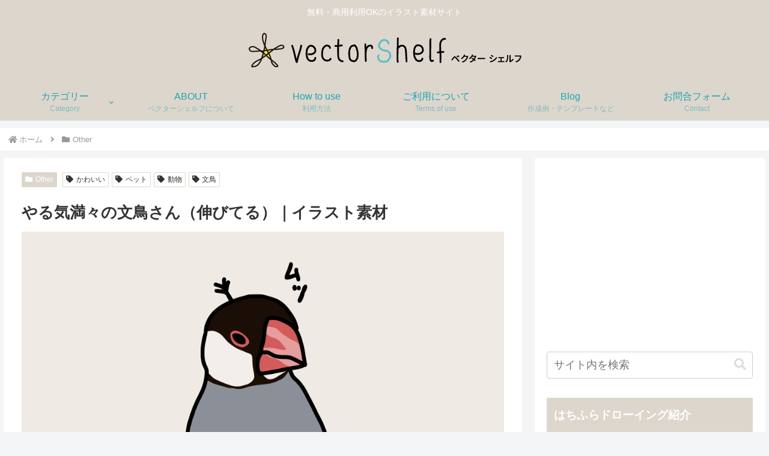

--- FILE ---
content_type: text/html; charset=utf-8
request_url: https://www.google.com/recaptcha/api2/anchor?ar=1&k=6LeCEuMZAAAAAI7jSHvaogXseHy2Ib9_Bv900wcR&co=aHR0cHM6Ly92ZWN0b3JzaGVsZi5jb206NDQz&hl=en&v=PoyoqOPhxBO7pBk68S4YbpHZ&size=invisible&badge=bottomright&anchor-ms=20000&execute-ms=30000&cb=z2ta71834wt9
body_size: 48712
content:
<!DOCTYPE HTML><html dir="ltr" lang="en"><head><meta http-equiv="Content-Type" content="text/html; charset=UTF-8">
<meta http-equiv="X-UA-Compatible" content="IE=edge">
<title>reCAPTCHA</title>
<style type="text/css">
/* cyrillic-ext */
@font-face {
  font-family: 'Roboto';
  font-style: normal;
  font-weight: 400;
  font-stretch: 100%;
  src: url(//fonts.gstatic.com/s/roboto/v48/KFO7CnqEu92Fr1ME7kSn66aGLdTylUAMa3GUBHMdazTgWw.woff2) format('woff2');
  unicode-range: U+0460-052F, U+1C80-1C8A, U+20B4, U+2DE0-2DFF, U+A640-A69F, U+FE2E-FE2F;
}
/* cyrillic */
@font-face {
  font-family: 'Roboto';
  font-style: normal;
  font-weight: 400;
  font-stretch: 100%;
  src: url(//fonts.gstatic.com/s/roboto/v48/KFO7CnqEu92Fr1ME7kSn66aGLdTylUAMa3iUBHMdazTgWw.woff2) format('woff2');
  unicode-range: U+0301, U+0400-045F, U+0490-0491, U+04B0-04B1, U+2116;
}
/* greek-ext */
@font-face {
  font-family: 'Roboto';
  font-style: normal;
  font-weight: 400;
  font-stretch: 100%;
  src: url(//fonts.gstatic.com/s/roboto/v48/KFO7CnqEu92Fr1ME7kSn66aGLdTylUAMa3CUBHMdazTgWw.woff2) format('woff2');
  unicode-range: U+1F00-1FFF;
}
/* greek */
@font-face {
  font-family: 'Roboto';
  font-style: normal;
  font-weight: 400;
  font-stretch: 100%;
  src: url(//fonts.gstatic.com/s/roboto/v48/KFO7CnqEu92Fr1ME7kSn66aGLdTylUAMa3-UBHMdazTgWw.woff2) format('woff2');
  unicode-range: U+0370-0377, U+037A-037F, U+0384-038A, U+038C, U+038E-03A1, U+03A3-03FF;
}
/* math */
@font-face {
  font-family: 'Roboto';
  font-style: normal;
  font-weight: 400;
  font-stretch: 100%;
  src: url(//fonts.gstatic.com/s/roboto/v48/KFO7CnqEu92Fr1ME7kSn66aGLdTylUAMawCUBHMdazTgWw.woff2) format('woff2');
  unicode-range: U+0302-0303, U+0305, U+0307-0308, U+0310, U+0312, U+0315, U+031A, U+0326-0327, U+032C, U+032F-0330, U+0332-0333, U+0338, U+033A, U+0346, U+034D, U+0391-03A1, U+03A3-03A9, U+03B1-03C9, U+03D1, U+03D5-03D6, U+03F0-03F1, U+03F4-03F5, U+2016-2017, U+2034-2038, U+203C, U+2040, U+2043, U+2047, U+2050, U+2057, U+205F, U+2070-2071, U+2074-208E, U+2090-209C, U+20D0-20DC, U+20E1, U+20E5-20EF, U+2100-2112, U+2114-2115, U+2117-2121, U+2123-214F, U+2190, U+2192, U+2194-21AE, U+21B0-21E5, U+21F1-21F2, U+21F4-2211, U+2213-2214, U+2216-22FF, U+2308-230B, U+2310, U+2319, U+231C-2321, U+2336-237A, U+237C, U+2395, U+239B-23B7, U+23D0, U+23DC-23E1, U+2474-2475, U+25AF, U+25B3, U+25B7, U+25BD, U+25C1, U+25CA, U+25CC, U+25FB, U+266D-266F, U+27C0-27FF, U+2900-2AFF, U+2B0E-2B11, U+2B30-2B4C, U+2BFE, U+3030, U+FF5B, U+FF5D, U+1D400-1D7FF, U+1EE00-1EEFF;
}
/* symbols */
@font-face {
  font-family: 'Roboto';
  font-style: normal;
  font-weight: 400;
  font-stretch: 100%;
  src: url(//fonts.gstatic.com/s/roboto/v48/KFO7CnqEu92Fr1ME7kSn66aGLdTylUAMaxKUBHMdazTgWw.woff2) format('woff2');
  unicode-range: U+0001-000C, U+000E-001F, U+007F-009F, U+20DD-20E0, U+20E2-20E4, U+2150-218F, U+2190, U+2192, U+2194-2199, U+21AF, U+21E6-21F0, U+21F3, U+2218-2219, U+2299, U+22C4-22C6, U+2300-243F, U+2440-244A, U+2460-24FF, U+25A0-27BF, U+2800-28FF, U+2921-2922, U+2981, U+29BF, U+29EB, U+2B00-2BFF, U+4DC0-4DFF, U+FFF9-FFFB, U+10140-1018E, U+10190-1019C, U+101A0, U+101D0-101FD, U+102E0-102FB, U+10E60-10E7E, U+1D2C0-1D2D3, U+1D2E0-1D37F, U+1F000-1F0FF, U+1F100-1F1AD, U+1F1E6-1F1FF, U+1F30D-1F30F, U+1F315, U+1F31C, U+1F31E, U+1F320-1F32C, U+1F336, U+1F378, U+1F37D, U+1F382, U+1F393-1F39F, U+1F3A7-1F3A8, U+1F3AC-1F3AF, U+1F3C2, U+1F3C4-1F3C6, U+1F3CA-1F3CE, U+1F3D4-1F3E0, U+1F3ED, U+1F3F1-1F3F3, U+1F3F5-1F3F7, U+1F408, U+1F415, U+1F41F, U+1F426, U+1F43F, U+1F441-1F442, U+1F444, U+1F446-1F449, U+1F44C-1F44E, U+1F453, U+1F46A, U+1F47D, U+1F4A3, U+1F4B0, U+1F4B3, U+1F4B9, U+1F4BB, U+1F4BF, U+1F4C8-1F4CB, U+1F4D6, U+1F4DA, U+1F4DF, U+1F4E3-1F4E6, U+1F4EA-1F4ED, U+1F4F7, U+1F4F9-1F4FB, U+1F4FD-1F4FE, U+1F503, U+1F507-1F50B, U+1F50D, U+1F512-1F513, U+1F53E-1F54A, U+1F54F-1F5FA, U+1F610, U+1F650-1F67F, U+1F687, U+1F68D, U+1F691, U+1F694, U+1F698, U+1F6AD, U+1F6B2, U+1F6B9-1F6BA, U+1F6BC, U+1F6C6-1F6CF, U+1F6D3-1F6D7, U+1F6E0-1F6EA, U+1F6F0-1F6F3, U+1F6F7-1F6FC, U+1F700-1F7FF, U+1F800-1F80B, U+1F810-1F847, U+1F850-1F859, U+1F860-1F887, U+1F890-1F8AD, U+1F8B0-1F8BB, U+1F8C0-1F8C1, U+1F900-1F90B, U+1F93B, U+1F946, U+1F984, U+1F996, U+1F9E9, U+1FA00-1FA6F, U+1FA70-1FA7C, U+1FA80-1FA89, U+1FA8F-1FAC6, U+1FACE-1FADC, U+1FADF-1FAE9, U+1FAF0-1FAF8, U+1FB00-1FBFF;
}
/* vietnamese */
@font-face {
  font-family: 'Roboto';
  font-style: normal;
  font-weight: 400;
  font-stretch: 100%;
  src: url(//fonts.gstatic.com/s/roboto/v48/KFO7CnqEu92Fr1ME7kSn66aGLdTylUAMa3OUBHMdazTgWw.woff2) format('woff2');
  unicode-range: U+0102-0103, U+0110-0111, U+0128-0129, U+0168-0169, U+01A0-01A1, U+01AF-01B0, U+0300-0301, U+0303-0304, U+0308-0309, U+0323, U+0329, U+1EA0-1EF9, U+20AB;
}
/* latin-ext */
@font-face {
  font-family: 'Roboto';
  font-style: normal;
  font-weight: 400;
  font-stretch: 100%;
  src: url(//fonts.gstatic.com/s/roboto/v48/KFO7CnqEu92Fr1ME7kSn66aGLdTylUAMa3KUBHMdazTgWw.woff2) format('woff2');
  unicode-range: U+0100-02BA, U+02BD-02C5, U+02C7-02CC, U+02CE-02D7, U+02DD-02FF, U+0304, U+0308, U+0329, U+1D00-1DBF, U+1E00-1E9F, U+1EF2-1EFF, U+2020, U+20A0-20AB, U+20AD-20C0, U+2113, U+2C60-2C7F, U+A720-A7FF;
}
/* latin */
@font-face {
  font-family: 'Roboto';
  font-style: normal;
  font-weight: 400;
  font-stretch: 100%;
  src: url(//fonts.gstatic.com/s/roboto/v48/KFO7CnqEu92Fr1ME7kSn66aGLdTylUAMa3yUBHMdazQ.woff2) format('woff2');
  unicode-range: U+0000-00FF, U+0131, U+0152-0153, U+02BB-02BC, U+02C6, U+02DA, U+02DC, U+0304, U+0308, U+0329, U+2000-206F, U+20AC, U+2122, U+2191, U+2193, U+2212, U+2215, U+FEFF, U+FFFD;
}
/* cyrillic-ext */
@font-face {
  font-family: 'Roboto';
  font-style: normal;
  font-weight: 500;
  font-stretch: 100%;
  src: url(//fonts.gstatic.com/s/roboto/v48/KFO7CnqEu92Fr1ME7kSn66aGLdTylUAMa3GUBHMdazTgWw.woff2) format('woff2');
  unicode-range: U+0460-052F, U+1C80-1C8A, U+20B4, U+2DE0-2DFF, U+A640-A69F, U+FE2E-FE2F;
}
/* cyrillic */
@font-face {
  font-family: 'Roboto';
  font-style: normal;
  font-weight: 500;
  font-stretch: 100%;
  src: url(//fonts.gstatic.com/s/roboto/v48/KFO7CnqEu92Fr1ME7kSn66aGLdTylUAMa3iUBHMdazTgWw.woff2) format('woff2');
  unicode-range: U+0301, U+0400-045F, U+0490-0491, U+04B0-04B1, U+2116;
}
/* greek-ext */
@font-face {
  font-family: 'Roboto';
  font-style: normal;
  font-weight: 500;
  font-stretch: 100%;
  src: url(//fonts.gstatic.com/s/roboto/v48/KFO7CnqEu92Fr1ME7kSn66aGLdTylUAMa3CUBHMdazTgWw.woff2) format('woff2');
  unicode-range: U+1F00-1FFF;
}
/* greek */
@font-face {
  font-family: 'Roboto';
  font-style: normal;
  font-weight: 500;
  font-stretch: 100%;
  src: url(//fonts.gstatic.com/s/roboto/v48/KFO7CnqEu92Fr1ME7kSn66aGLdTylUAMa3-UBHMdazTgWw.woff2) format('woff2');
  unicode-range: U+0370-0377, U+037A-037F, U+0384-038A, U+038C, U+038E-03A1, U+03A3-03FF;
}
/* math */
@font-face {
  font-family: 'Roboto';
  font-style: normal;
  font-weight: 500;
  font-stretch: 100%;
  src: url(//fonts.gstatic.com/s/roboto/v48/KFO7CnqEu92Fr1ME7kSn66aGLdTylUAMawCUBHMdazTgWw.woff2) format('woff2');
  unicode-range: U+0302-0303, U+0305, U+0307-0308, U+0310, U+0312, U+0315, U+031A, U+0326-0327, U+032C, U+032F-0330, U+0332-0333, U+0338, U+033A, U+0346, U+034D, U+0391-03A1, U+03A3-03A9, U+03B1-03C9, U+03D1, U+03D5-03D6, U+03F0-03F1, U+03F4-03F5, U+2016-2017, U+2034-2038, U+203C, U+2040, U+2043, U+2047, U+2050, U+2057, U+205F, U+2070-2071, U+2074-208E, U+2090-209C, U+20D0-20DC, U+20E1, U+20E5-20EF, U+2100-2112, U+2114-2115, U+2117-2121, U+2123-214F, U+2190, U+2192, U+2194-21AE, U+21B0-21E5, U+21F1-21F2, U+21F4-2211, U+2213-2214, U+2216-22FF, U+2308-230B, U+2310, U+2319, U+231C-2321, U+2336-237A, U+237C, U+2395, U+239B-23B7, U+23D0, U+23DC-23E1, U+2474-2475, U+25AF, U+25B3, U+25B7, U+25BD, U+25C1, U+25CA, U+25CC, U+25FB, U+266D-266F, U+27C0-27FF, U+2900-2AFF, U+2B0E-2B11, U+2B30-2B4C, U+2BFE, U+3030, U+FF5B, U+FF5D, U+1D400-1D7FF, U+1EE00-1EEFF;
}
/* symbols */
@font-face {
  font-family: 'Roboto';
  font-style: normal;
  font-weight: 500;
  font-stretch: 100%;
  src: url(//fonts.gstatic.com/s/roboto/v48/KFO7CnqEu92Fr1ME7kSn66aGLdTylUAMaxKUBHMdazTgWw.woff2) format('woff2');
  unicode-range: U+0001-000C, U+000E-001F, U+007F-009F, U+20DD-20E0, U+20E2-20E4, U+2150-218F, U+2190, U+2192, U+2194-2199, U+21AF, U+21E6-21F0, U+21F3, U+2218-2219, U+2299, U+22C4-22C6, U+2300-243F, U+2440-244A, U+2460-24FF, U+25A0-27BF, U+2800-28FF, U+2921-2922, U+2981, U+29BF, U+29EB, U+2B00-2BFF, U+4DC0-4DFF, U+FFF9-FFFB, U+10140-1018E, U+10190-1019C, U+101A0, U+101D0-101FD, U+102E0-102FB, U+10E60-10E7E, U+1D2C0-1D2D3, U+1D2E0-1D37F, U+1F000-1F0FF, U+1F100-1F1AD, U+1F1E6-1F1FF, U+1F30D-1F30F, U+1F315, U+1F31C, U+1F31E, U+1F320-1F32C, U+1F336, U+1F378, U+1F37D, U+1F382, U+1F393-1F39F, U+1F3A7-1F3A8, U+1F3AC-1F3AF, U+1F3C2, U+1F3C4-1F3C6, U+1F3CA-1F3CE, U+1F3D4-1F3E0, U+1F3ED, U+1F3F1-1F3F3, U+1F3F5-1F3F7, U+1F408, U+1F415, U+1F41F, U+1F426, U+1F43F, U+1F441-1F442, U+1F444, U+1F446-1F449, U+1F44C-1F44E, U+1F453, U+1F46A, U+1F47D, U+1F4A3, U+1F4B0, U+1F4B3, U+1F4B9, U+1F4BB, U+1F4BF, U+1F4C8-1F4CB, U+1F4D6, U+1F4DA, U+1F4DF, U+1F4E3-1F4E6, U+1F4EA-1F4ED, U+1F4F7, U+1F4F9-1F4FB, U+1F4FD-1F4FE, U+1F503, U+1F507-1F50B, U+1F50D, U+1F512-1F513, U+1F53E-1F54A, U+1F54F-1F5FA, U+1F610, U+1F650-1F67F, U+1F687, U+1F68D, U+1F691, U+1F694, U+1F698, U+1F6AD, U+1F6B2, U+1F6B9-1F6BA, U+1F6BC, U+1F6C6-1F6CF, U+1F6D3-1F6D7, U+1F6E0-1F6EA, U+1F6F0-1F6F3, U+1F6F7-1F6FC, U+1F700-1F7FF, U+1F800-1F80B, U+1F810-1F847, U+1F850-1F859, U+1F860-1F887, U+1F890-1F8AD, U+1F8B0-1F8BB, U+1F8C0-1F8C1, U+1F900-1F90B, U+1F93B, U+1F946, U+1F984, U+1F996, U+1F9E9, U+1FA00-1FA6F, U+1FA70-1FA7C, U+1FA80-1FA89, U+1FA8F-1FAC6, U+1FACE-1FADC, U+1FADF-1FAE9, U+1FAF0-1FAF8, U+1FB00-1FBFF;
}
/* vietnamese */
@font-face {
  font-family: 'Roboto';
  font-style: normal;
  font-weight: 500;
  font-stretch: 100%;
  src: url(//fonts.gstatic.com/s/roboto/v48/KFO7CnqEu92Fr1ME7kSn66aGLdTylUAMa3OUBHMdazTgWw.woff2) format('woff2');
  unicode-range: U+0102-0103, U+0110-0111, U+0128-0129, U+0168-0169, U+01A0-01A1, U+01AF-01B0, U+0300-0301, U+0303-0304, U+0308-0309, U+0323, U+0329, U+1EA0-1EF9, U+20AB;
}
/* latin-ext */
@font-face {
  font-family: 'Roboto';
  font-style: normal;
  font-weight: 500;
  font-stretch: 100%;
  src: url(//fonts.gstatic.com/s/roboto/v48/KFO7CnqEu92Fr1ME7kSn66aGLdTylUAMa3KUBHMdazTgWw.woff2) format('woff2');
  unicode-range: U+0100-02BA, U+02BD-02C5, U+02C7-02CC, U+02CE-02D7, U+02DD-02FF, U+0304, U+0308, U+0329, U+1D00-1DBF, U+1E00-1E9F, U+1EF2-1EFF, U+2020, U+20A0-20AB, U+20AD-20C0, U+2113, U+2C60-2C7F, U+A720-A7FF;
}
/* latin */
@font-face {
  font-family: 'Roboto';
  font-style: normal;
  font-weight: 500;
  font-stretch: 100%;
  src: url(//fonts.gstatic.com/s/roboto/v48/KFO7CnqEu92Fr1ME7kSn66aGLdTylUAMa3yUBHMdazQ.woff2) format('woff2');
  unicode-range: U+0000-00FF, U+0131, U+0152-0153, U+02BB-02BC, U+02C6, U+02DA, U+02DC, U+0304, U+0308, U+0329, U+2000-206F, U+20AC, U+2122, U+2191, U+2193, U+2212, U+2215, U+FEFF, U+FFFD;
}
/* cyrillic-ext */
@font-face {
  font-family: 'Roboto';
  font-style: normal;
  font-weight: 900;
  font-stretch: 100%;
  src: url(//fonts.gstatic.com/s/roboto/v48/KFO7CnqEu92Fr1ME7kSn66aGLdTylUAMa3GUBHMdazTgWw.woff2) format('woff2');
  unicode-range: U+0460-052F, U+1C80-1C8A, U+20B4, U+2DE0-2DFF, U+A640-A69F, U+FE2E-FE2F;
}
/* cyrillic */
@font-face {
  font-family: 'Roboto';
  font-style: normal;
  font-weight: 900;
  font-stretch: 100%;
  src: url(//fonts.gstatic.com/s/roboto/v48/KFO7CnqEu92Fr1ME7kSn66aGLdTylUAMa3iUBHMdazTgWw.woff2) format('woff2');
  unicode-range: U+0301, U+0400-045F, U+0490-0491, U+04B0-04B1, U+2116;
}
/* greek-ext */
@font-face {
  font-family: 'Roboto';
  font-style: normal;
  font-weight: 900;
  font-stretch: 100%;
  src: url(//fonts.gstatic.com/s/roboto/v48/KFO7CnqEu92Fr1ME7kSn66aGLdTylUAMa3CUBHMdazTgWw.woff2) format('woff2');
  unicode-range: U+1F00-1FFF;
}
/* greek */
@font-face {
  font-family: 'Roboto';
  font-style: normal;
  font-weight: 900;
  font-stretch: 100%;
  src: url(//fonts.gstatic.com/s/roboto/v48/KFO7CnqEu92Fr1ME7kSn66aGLdTylUAMa3-UBHMdazTgWw.woff2) format('woff2');
  unicode-range: U+0370-0377, U+037A-037F, U+0384-038A, U+038C, U+038E-03A1, U+03A3-03FF;
}
/* math */
@font-face {
  font-family: 'Roboto';
  font-style: normal;
  font-weight: 900;
  font-stretch: 100%;
  src: url(//fonts.gstatic.com/s/roboto/v48/KFO7CnqEu92Fr1ME7kSn66aGLdTylUAMawCUBHMdazTgWw.woff2) format('woff2');
  unicode-range: U+0302-0303, U+0305, U+0307-0308, U+0310, U+0312, U+0315, U+031A, U+0326-0327, U+032C, U+032F-0330, U+0332-0333, U+0338, U+033A, U+0346, U+034D, U+0391-03A1, U+03A3-03A9, U+03B1-03C9, U+03D1, U+03D5-03D6, U+03F0-03F1, U+03F4-03F5, U+2016-2017, U+2034-2038, U+203C, U+2040, U+2043, U+2047, U+2050, U+2057, U+205F, U+2070-2071, U+2074-208E, U+2090-209C, U+20D0-20DC, U+20E1, U+20E5-20EF, U+2100-2112, U+2114-2115, U+2117-2121, U+2123-214F, U+2190, U+2192, U+2194-21AE, U+21B0-21E5, U+21F1-21F2, U+21F4-2211, U+2213-2214, U+2216-22FF, U+2308-230B, U+2310, U+2319, U+231C-2321, U+2336-237A, U+237C, U+2395, U+239B-23B7, U+23D0, U+23DC-23E1, U+2474-2475, U+25AF, U+25B3, U+25B7, U+25BD, U+25C1, U+25CA, U+25CC, U+25FB, U+266D-266F, U+27C0-27FF, U+2900-2AFF, U+2B0E-2B11, U+2B30-2B4C, U+2BFE, U+3030, U+FF5B, U+FF5D, U+1D400-1D7FF, U+1EE00-1EEFF;
}
/* symbols */
@font-face {
  font-family: 'Roboto';
  font-style: normal;
  font-weight: 900;
  font-stretch: 100%;
  src: url(//fonts.gstatic.com/s/roboto/v48/KFO7CnqEu92Fr1ME7kSn66aGLdTylUAMaxKUBHMdazTgWw.woff2) format('woff2');
  unicode-range: U+0001-000C, U+000E-001F, U+007F-009F, U+20DD-20E0, U+20E2-20E4, U+2150-218F, U+2190, U+2192, U+2194-2199, U+21AF, U+21E6-21F0, U+21F3, U+2218-2219, U+2299, U+22C4-22C6, U+2300-243F, U+2440-244A, U+2460-24FF, U+25A0-27BF, U+2800-28FF, U+2921-2922, U+2981, U+29BF, U+29EB, U+2B00-2BFF, U+4DC0-4DFF, U+FFF9-FFFB, U+10140-1018E, U+10190-1019C, U+101A0, U+101D0-101FD, U+102E0-102FB, U+10E60-10E7E, U+1D2C0-1D2D3, U+1D2E0-1D37F, U+1F000-1F0FF, U+1F100-1F1AD, U+1F1E6-1F1FF, U+1F30D-1F30F, U+1F315, U+1F31C, U+1F31E, U+1F320-1F32C, U+1F336, U+1F378, U+1F37D, U+1F382, U+1F393-1F39F, U+1F3A7-1F3A8, U+1F3AC-1F3AF, U+1F3C2, U+1F3C4-1F3C6, U+1F3CA-1F3CE, U+1F3D4-1F3E0, U+1F3ED, U+1F3F1-1F3F3, U+1F3F5-1F3F7, U+1F408, U+1F415, U+1F41F, U+1F426, U+1F43F, U+1F441-1F442, U+1F444, U+1F446-1F449, U+1F44C-1F44E, U+1F453, U+1F46A, U+1F47D, U+1F4A3, U+1F4B0, U+1F4B3, U+1F4B9, U+1F4BB, U+1F4BF, U+1F4C8-1F4CB, U+1F4D6, U+1F4DA, U+1F4DF, U+1F4E3-1F4E6, U+1F4EA-1F4ED, U+1F4F7, U+1F4F9-1F4FB, U+1F4FD-1F4FE, U+1F503, U+1F507-1F50B, U+1F50D, U+1F512-1F513, U+1F53E-1F54A, U+1F54F-1F5FA, U+1F610, U+1F650-1F67F, U+1F687, U+1F68D, U+1F691, U+1F694, U+1F698, U+1F6AD, U+1F6B2, U+1F6B9-1F6BA, U+1F6BC, U+1F6C6-1F6CF, U+1F6D3-1F6D7, U+1F6E0-1F6EA, U+1F6F0-1F6F3, U+1F6F7-1F6FC, U+1F700-1F7FF, U+1F800-1F80B, U+1F810-1F847, U+1F850-1F859, U+1F860-1F887, U+1F890-1F8AD, U+1F8B0-1F8BB, U+1F8C0-1F8C1, U+1F900-1F90B, U+1F93B, U+1F946, U+1F984, U+1F996, U+1F9E9, U+1FA00-1FA6F, U+1FA70-1FA7C, U+1FA80-1FA89, U+1FA8F-1FAC6, U+1FACE-1FADC, U+1FADF-1FAE9, U+1FAF0-1FAF8, U+1FB00-1FBFF;
}
/* vietnamese */
@font-face {
  font-family: 'Roboto';
  font-style: normal;
  font-weight: 900;
  font-stretch: 100%;
  src: url(//fonts.gstatic.com/s/roboto/v48/KFO7CnqEu92Fr1ME7kSn66aGLdTylUAMa3OUBHMdazTgWw.woff2) format('woff2');
  unicode-range: U+0102-0103, U+0110-0111, U+0128-0129, U+0168-0169, U+01A0-01A1, U+01AF-01B0, U+0300-0301, U+0303-0304, U+0308-0309, U+0323, U+0329, U+1EA0-1EF9, U+20AB;
}
/* latin-ext */
@font-face {
  font-family: 'Roboto';
  font-style: normal;
  font-weight: 900;
  font-stretch: 100%;
  src: url(//fonts.gstatic.com/s/roboto/v48/KFO7CnqEu92Fr1ME7kSn66aGLdTylUAMa3KUBHMdazTgWw.woff2) format('woff2');
  unicode-range: U+0100-02BA, U+02BD-02C5, U+02C7-02CC, U+02CE-02D7, U+02DD-02FF, U+0304, U+0308, U+0329, U+1D00-1DBF, U+1E00-1E9F, U+1EF2-1EFF, U+2020, U+20A0-20AB, U+20AD-20C0, U+2113, U+2C60-2C7F, U+A720-A7FF;
}
/* latin */
@font-face {
  font-family: 'Roboto';
  font-style: normal;
  font-weight: 900;
  font-stretch: 100%;
  src: url(//fonts.gstatic.com/s/roboto/v48/KFO7CnqEu92Fr1ME7kSn66aGLdTylUAMa3yUBHMdazQ.woff2) format('woff2');
  unicode-range: U+0000-00FF, U+0131, U+0152-0153, U+02BB-02BC, U+02C6, U+02DA, U+02DC, U+0304, U+0308, U+0329, U+2000-206F, U+20AC, U+2122, U+2191, U+2193, U+2212, U+2215, U+FEFF, U+FFFD;
}

</style>
<link rel="stylesheet" type="text/css" href="https://www.gstatic.com/recaptcha/releases/PoyoqOPhxBO7pBk68S4YbpHZ/styles__ltr.css">
<script nonce="SmLR0V8k45l2gcNDkRatcg" type="text/javascript">window['__recaptcha_api'] = 'https://www.google.com/recaptcha/api2/';</script>
<script type="text/javascript" src="https://www.gstatic.com/recaptcha/releases/PoyoqOPhxBO7pBk68S4YbpHZ/recaptcha__en.js" nonce="SmLR0V8k45l2gcNDkRatcg">
      
    </script></head>
<body><div id="rc-anchor-alert" class="rc-anchor-alert"></div>
<input type="hidden" id="recaptcha-token" value="[base64]">
<script type="text/javascript" nonce="SmLR0V8k45l2gcNDkRatcg">
      recaptcha.anchor.Main.init("[\x22ainput\x22,[\x22bgdata\x22,\x22\x22,\[base64]/[base64]/[base64]/ZyhXLGgpOnEoW04sMjEsbF0sVywwKSxoKSxmYWxzZSxmYWxzZSl9Y2F0Y2goayl7RygzNTgsVyk/[base64]/[base64]/[base64]/[base64]/[base64]/[base64]/[base64]/bmV3IEJbT10oRFswXSk6dz09Mj9uZXcgQltPXShEWzBdLERbMV0pOnc9PTM/bmV3IEJbT10oRFswXSxEWzFdLERbMl0pOnc9PTQ/[base64]/[base64]/[base64]/[base64]/[base64]\\u003d\x22,\[base64]\\u003d\\u003d\x22,\[base64]/[base64]/Cu2nCpHwgFGDDt1LCpMK+w5XDlcOww7bCr2hXwoXDlFHDi8OMw4DDrnFtw6tIHcOWw5bCh2AqwoHDpMK/w4ptwpfDgFzDqF3DvEXChMOPwrLDjjrDhMKHf8OOSALDrsO6TcKLPH9YTMKoYcOFw6jDhsKpe8KJwofDkcKrU8OOw7l1w6zDgcKMw6NFF37CgMOBw5tASMOgR2jDucOHNhjCoDABacO6IGTDqR4uB8OkGcOeV8KzUU0GQRw/w7fDjVIywpsNIsObw4vCjcOhw7lQw6xpwrvCucOdKsO9w5J1ZD7DscOvLsOVwpUMw54hw4jDssOkwogvworDqcKmw5lxw4fDhcKbwo7ChMKyw49DInvDvsOaCsOZwrrDnFRNwobDk1hFw4ofw5MmPMKqw6IRw7Juw7/CrhBdwobCvsO1dHbCry0SPxoKw65fDMKIQwQSw7lcw6jDoMOzN8KSSMOveRDDrsK0eTzCgMKaPnoaCcOkw57DmB7Dk2UdE8KRYmHChcKudhgsfMOXw7vDrMOGP0BNwprDlSrDj8KFwpXCg8O6w4wxwo3CggYqw5RDwphgw6A9aibClMKLwrk+wrV5B08/w7AEOcOFw5vDjS9+A8OTWcKoHMKmw6/[base64]/DpMO+wp1dU8KOZcKyw7bDsFrCh8KlwpUzEcKTdnp8w4Qdw50kJcOXDCMSw4YAM8KxacOXXDfCsnpydMOrK2jDvBxsHMObdMOAwpFUS8OWaMOeNMOvw48ZChYcRDHCsA7CrBbCrFtFClvDq8KOwpbDpcOEEAbConrCtcO5w6/DtgjDu8OKw7UgXFzCgAxBa0XCg8KvL0Qsw73CtsKDf09uVsO1TnLDvMKxQ2XDrMKGw7Jhclp1E8KIH8KQFxtDaEPDklDCtyIMw6PDrsKVwotoVwXCo3h2DMKdw4jCnyPDvmfChcKAe8KrwrURFsKMOnBew61hAMKbEBxnwrjDoGs0Z19gw7PDrGJ7wp1/w4EGf1EcesO6w5s9w4BiW8Ozw5keFsOJAsKgaQ/DrsOcfDBMw7rDn8K9fwILLDLDrMO1w7NDCD4RwokTwqTDosO5asOyw4MMw5TDr3vDr8K2wrrDgcOfXcKDcMOZw57DiMKNE8K6ZsKKwoHDmTLDjD7CqGp3LzHDu8O9w6/DjSjCksO0wotQw4XCsE5Ew7TDhRN7XMKYZlrDkWzDjAXDtjjCjsOgw5kZRMOvRcO4HcKDEcOuwqnCqsK9w7hqw5hfw4BObU/[base64]/RyR8w7rCqcKmw7wPesOpTwo9w4oLfULDtsOgw7YFQsOYfA9Bw5nCiFdaUkZWP8OJwpvDgVVkw6MHQMKfC8OTwqjDqU/Cpi/CnMOMdMOlYibCkcKMwp/CnFYSwoZbw4MPCMKDwr8GeDzClXFzehNCasKFwpPClgtBemE7woHCgMKlVcOcwqDDonzDmF3CtsOowowcYRtzw6s6OsKsLMOQw77CtVwoUcOrwoUYb8OEw7fDuyDDq2nCtnYvW8OLw6cbwrhywrp6UFnCjcOtVCU8FcKFD28pwqM9C1TCj8KwwpcjdMORwrQ8wp/DocKYw7k2w6HChxjCiMOpwp8Bw5HCkMKwwppAwrMPccKTe8K7PD9bwpHDlMOPw5rCtHzDshATwpLDviMUOsOCOGwew70hw4JzPRLDgGl6w6B2wrrCjMOXwrrDgG9kF8KEw63CrsKsJsO/FcOZw5ESw7zChMO3f8OtTcOwacK+VgHCsTFsw5bDu8Kgw5rDhCPCpcOYw5JvAl7DjV9aw4V3RnPCpyrCusOjeH0vXcKVbsOZwqLDgmsiw6nCmDPCoQTDmsOcw540V3vDqMKvNw0uw7c1woVtw7vCl8K2CVhGwr7CiMKKw5wkSlTDksO/w7zCsWZLwpbCksKOHUdpXcK7S8O3w4/DqSPDqMOJwpzCqsKAOMOZbcKAJMO2w6rCgk3CuUxZwp7Cn1tGCStxwpgIdm4BwoDCkFLDq8KIF8OTacOwL8OIwrfCscK4ZMOtwoDChMOTesONw6/DmcOVIz/CkgnDuyPClBxGc1YCwoTDkHDCo8Ojw4zDrMOOwrJZacK9w6puTGtXwokqw79UwrHCgVwwwqPCvSwnIcOXwpHDvcKZTl7CpMO2MsOYJMKeLjEMbnfCoMKYTsKBw4Bzw7nCkA8sw6Avw5/Cu8K7SidiMzQgwr3Co1jCiXPClH3DusO2JcKaw4fDqBTDsMKQGBHDlxFGw68hYcKEwpPDm8OLL8KBwqPDosKTBGHCqEvCuz/CmSzDgiktw5ACYMOiaMO/w408UcK5wqzCu8KGw4cRE3DCosOFFG5cL8KTS8OlWAPCpUfCisOLw5YjK1PCnQt7wqo3FMO1K2B3wqfCtMOSEsKzwrbCuVheBcKKBnI9W8K/QyLDrsKda1LDtsKMwqhfSsKww6jDk8ObFFUiOjHDp0cVZMOCZWvCk8KKw6HCtsOeScKzw7llM8KwVMKGCmUEDmPDulNdwr4Ow4fDo8KGKsOfQ8KOR3BSJSvCtxtewq7Ct1rDnx9va0Q7w55zY8Ktw6xyAB/CrcOxdMKlbMODMMK9X0NZfi3Dh0jCo8OoUsK7ccOWw7rCvxzCvcKvRDY0SlTCjcKNTRMAHkAdNcK8w4PDjlXCkCTDnlQQwoEnw7/DoizClyttQ8Osw7rDkn7DvMKGFQ/[base64]/wpR9w71Qwr0Awrhiw4E0w4ZXIMKWKUU1wqvCpMKfwpHCnsKRSicfwqvCucOqw71ZcSTDksODwqcnTcK8d1pRD8KfAgRTw51bEcORFApwecKAw59wbcK0YzHCuXcWw4Fhwp3DtcOZw63Cj3nCncK9IcKZwpfCk8KyXC/Dg8Ojwo7CmyHDrUg3w7fClVwrwoBgWR3CtcK7wrDDhHLCr2XCqsKQwp8cw4wXw6g6wrwDwpnDkjk1CMOuMsOsw6zCmXhaw4xEwrk9A8OMwrLCqBLCl8ODGsO5XcKHwqbDlXHDhBtbwo7CvMOww4FFwo1rw7HCssO/RSzDoFF/MU7CsjXCiCjCnzBOPD7CjsKfDDx/wojCm2nDpMOLI8KbQmp5X8OCRcKIw7/DrnLCh8K8KsOqw7HCjcKfw4pgBlfCq8KPw5lxw4PDi8OzQcKdI8Kuwr7CjsOQwqI2ecOdcsKVT8KYwo8cw5xPR0d1eU3Ch8K8AULDo8Owwo9Ow6/DhsKvf2PDunV0wobCqAwSDFRFDsKjYcK9bTJMwqfDinJIwrDCphNWAMK9MQzCisOGwqc7wpt/[base64]/[base64]/Du8Kmw7zDoy9pWcOvwqVWw53DhjnDpsKUwpRFwpoZTk/[base64]/CkhMDWALCvmoVwrrCgQUuU8K6QcKfwrTDqGBNwo0ew5/CvMKRw5/[base64]/[base64]/CkybDqBNxwqprT8KsXy1uw5MFwpzDrsOZwpVaaFQFw5w2Wm3DncKtUhw5ZWQ9Tk8+eDN3wrdZwovCrThtw48Qw5gdwqEfw7INw6Jnwqo0wofCsxLCtUAVw6zDiGYWBgImASYxw4I+N0kzCGHChsOPwrzDh3rDgzvDiC/CiGA+V3VyP8OkwoTDt3pkWcOXw7F9woDDpcORw5hwwqZOMcOVR8K4Cw/[base64]/CsWbCr8OEVANkw4hRw6VRGjDDp8OKLkvCki05wp9Zw4MoT8OxbjQTw4/CtMK9N8Kmw5N+w5V7aCQAfCzDlFskWcO3ayjChsOSY8KbX2sbMsOnDcOEw5rCmBbDm8O3w6QWw4hZKnVew6zCqC07QcOmwo4bwonDlcOANk91w6jCojxpwrXDgkVRG3jDqlPDhsO/[base64]/[base64]/ChsOvQyIsE0QJw77Cp8KOXcKLGzPCrsOqNRVhfSUbw4Euf8KSwrDCgMOewqNJY8O8ekgzwpLCnQdbbMKRwqTCkQoDEGs/w67CmcKCAMOTw5jCgVZDI8KQaGjDjW/Dp3M6w4d3IsKyWcKrwrrCviLCnVw3M8Kqwp1dT8OXw57DlsKqwpN2LUwtwoDCl8OIfysvYxfCtDkGQMOtd8K5B1Nlw6TDpAvDgMKncMOLbMK4O8OyVcKTL8OZwoRXwolFADXDpj4yL0nDgjHDoCUDwqUxEAhPfD8iG1nCqcKrRsO6KMK5w57Dkw/CpgrDssOhw4PDqV5Kw5LCr8OZw4tEDsKOcMKlwp/CujLCsijDtSkERsKsbUnDhRhyP8KQw7UGw5BmdsOpeG0DwonCgStIPF87woXClcKCITHDlcKMwo7DsMKfwpA3XAVrwp7DvcKUw6dyGcOSw77Dp8KSBMKlw5LCm8OlwrXDrUNtOMK8wrACw51cBsO4woHCv8OVGRTCtcOxWAjChsKnIjHCnsK/wqjCtSzDugLCncKXwoNAw6fCjsO1NX/[base64]/DqhrCosKew4A/wqw2wqcuw4vCnSgaIMKpL0RPBcKyw5Z3GQQvw4zCmTfCoyZMw5rDuBLDqE/ChhEGwqAFwoHCoGFvFT3Dm0PCusOqw6k6w7U2BMKKwo7Cg3vDoMOSwpkGw6rDjcOrw6jCqALDs8Ovw50BUMOnbHTChcOxw6tBKFtLw44jZ8ORw5vDu2TDjcOwwobCiEjCucO0L2PDr27CiSTCtQt0JcKWYMKpWcKKVcK6w7VpTcOoYkF4wqRVM8KZwoXDsxYeB1x/b18nw7DDucK/[base64]/DkMK7w6fCo35If8KXMcK+PE3DqcOANmLCkcKcSS7CrcOKX2vDpsKtOQnCijjDmCzCiz7Dv1fDgBQBwrTDr8OhZsKZw5gtwolFwr7Cn8KXMVl3NzF3wrHDjMK4w7opwqTCmULCtTErPkTCpMOZdA7DosKPKETDu8K9Y0jDmTPCrsOGE3/[base64]/aRTDtcK/YMKRw7BRScKBRHXDrUvCtsKywovDjsOjwokxI8OxWsKDwoTCqcK+w51WwoDDvxrCsMO/woM0VXh+NB9UwoHDr8K8NsOiHsKwND7CpQ/CssKVw74Xw4gfS8KjDR5mw6nClsKwZ3dcKSDCiMKQHUjDoUxDTcOHBsOHUTk/[base64]/Q2DDpSp7w7IkEQ7Dm8KJworDkcOAOFxZw53DgRB8d3bDu8KJwrTCs8Osw7jDqsKzw7vDkcOXwpN9bU/Ck8OKBj97VsO7wpUTwr7DksOTw4/CuHjDmsKbwprChcKtwqsEesKvIV/DkcKJSMOxc8OUw5LCoidHwqAJwq0idcOHK0rDoMOIw6rChHPCuMOxwrLCjsKtEjZzwpPCtMK/w7LDu1l3w55aS8Kkw6gHCMO1wqYswrNBRyNDInnDuAZ1XFx0w49owp/DuMKOwrvChThTwp8Swo0XJgwhwpzDqcKqa8OdesOtf8KmZTMAwoZewo3DlkHCgnrCtS8eD8KhwoxPEMO7w7N8wo/Dg2/[base64]/DpcKXwrDCp8Khc2fCm8O+GHjDjsObH3XDuxk0woXCtCwhwrXDu2hwJAzDjcOpRG4LQzVjwp3DiFNAWywew4J8bcORw7YAScKpw54Ew6AbX8OZwq7DvXkHwrfDkm/CosOMX2DDrMKXJcOPTcK/wpzDmcKALGhXw6/ChA8oOcKnwqhUWRHDr00Dwp5HYD9Iw4zDmHMEwqjDg8KeUsKswqLDnSnDomE4w7/DrT1UUThYA33DoiNxJ8KPZgnDuMO4wodwSGtqwpUlwq0RBH/CnMK+TlVKEEk9wpfCtcOUPgLCt3XDmGkFR8OAasOuwqoSwoTDh8KAw5nCgsKGw502BcOpwrxjGMOewrLCgxjDksOjw6PCnWZsw7bCglTDqw/CgMOQIyjDonBlw7zChgwMw7jDv8Kqw7rDqTfCocKIw79ewprDpWDCo8KkDxgiw53CkADDosKuXsOTZ8Osax3CtlN3ccKxa8O3KBfCoMOcw6VeHWDDkmMrYcK3w6DDnMOJQMOHZMOSbMK9wrbDvGXCuk/DjcOxfsO6w5FgwoTCgglEeRPCvBXCkA1zC1s7wonDuV3CvsOGKDnCm8KAVsKbSMKkSmXCksKEwoPDtsKsBS/CiWfDq1IVw4fChsOTw5/CmcK0wqlzRh3ChMK/wrYuOMOMw6DDhAbDoMOowpzDskhyacOrwo86UcK1wo7CrSZoF0vCoW0/w7jDu8KMw5IDBmjCmhMkw5TCvnM0JU7DvkdETMOiwrxYL8OYYwZYw7nClsO1w5LDrcOmw4XDo1LCk8Otwp3CiFDDu8O6w7fCpsKdw4JFGh/Do8KAw7PDqcOgITcQWWzDt8Ohw7MZV8OAIsO/w6ppZcKhw7pAwpXDuMOxw5HDqcOBwpHCrXPDpRvChWbDmMOAf8KfQcO8VMOMw4rDlcONcibCmBhMw6AXwoIdwqnChsKjwr4qwqXCq29oaUAbw6Btw6bDiS3CgG1FwqHChjl6C3bDsHkFwprCjRLDiMOwcT8/OMOBw5/[base64]/TQrClsKyIMKEw67DtQrCmSnDiMOREhs9wqXDtMOIdS0Pw5k1wq8+TcKawq1GK8KJwrbDhQ7CrV4QJMKCw67CjSATw6DCowFTw4xXwrE5w6ktC0PDkB/Cr1vDm8OUbcKpEcK8w5jCjsKCwqM4wqPCtsK9U8O1w4New5V0YTAbDjEWwrrDksKpLAnDocKGfcKyK8KBHCHCocOVwoLCt2kybivCn8K/d8OpwqAOaAvDrXdBwp7DtjbCryPDg8OUQcOGYVzDmA7CuhLDisOjw6nCrsOKw57DkykowqzDscKlJMOiw614QMK1XsKew487JMK4wollXcKCw5/CnxE6JlzChcO0czh1w4MKwoHCm8K6YMKRwrAJwrHCmsOGC1E/JcKhFcOewqnCv3HCpsKqw47DocOCNsOUw5/DuMKZLXTCu8K2LcKQwrkTETs/NMOpw4JmC8O4wrfCkw3Dp8ONXxLDnC/DgsONV8Ohw6HDmMK0wpYWw6FBwrAIwoMsw4bDtm0WwqzDgsOXXnQOwpgwwoQ7wpMaw5EPK8KYwqTDuwp4HMKTDsOMw5PDgcK3PRbCr3/CnsOYFMKjR1nDvsOHwr7DtMO4YV3DtV02wr0yw5HCtnxPwrQQTx7DicKjL8OIw4DCoyE3w6IFBTvChgTCkSEhYcOVAx/[base64]/DvsO+cSRiVcKscX7CuyM6w4DDm8KjJcOMw7rDgy7CljXDq0LDvADCmcO8w5zCv8KCwoY2wqrDiW3ClMOkIBosw5hfwpzCocOZwq/DlsKBwrt2wr3CrcK6LUzDoHjCv39pIsKpXcOARml5LCjDtXQRw4IewqTDn3MKwqgRw5t7CgvCrMKKwovDhMOtTsOiF8KLLn/Drl7CtGLCjMKoc1XCs8KYFzElwr3Cn3HCisKNwr/DvirCkABzwql6QsOvMwo3wqRxJiDCgsO8w7hdw7RsZWvDswFFw4wqwpjDiHDDvsKow4EJKwXDrwXCpsKlUcKvw7Rqw4c/EsOFw4DCqVzDjSfDqcOJRMOAEEvDmBUGDsOUfSAvw4fCuMOVDAXCt8K2w7xCXg7CssKywq/[base64]/ChsO5wrDCrm1XVRzDrXXDu8KAH8KMNitCOQQuV8KPwopVwrPDvX4Iw5F4wplIEXx6w6NyLQbCnj7Dqh5kw6hew77CusO4U8KWJT83w6PCm8OxGxtawqYDw7V2SRvDv8OAw6sxQsO8wqLDhTtdLsOewrLDv3hywqFuOMOaXmnChFfCnsOJw6tew7DCtMK/wrbCv8K8LyrDj8KLwr06N8OGwpDDmnwnwoYUHjYZwr8Ew5/DucOzWw85w7lvw7bDmMKBGsKBwo9/w40lGMOPwqQgwoPDuhxeLj1qwoUZw7TDu8K4w7LCvUZewpBawprDi3DDpsO/wrwQEsOOF2fDlmQUflPDmMOTPMKFw4p7ekrCoR8KesOuw5zCm8Kbw5LChMKXw77CrsOeDjDClMKMb8KSwqbClgRjU8OZw4jCt8KmwqPCsmnCosOHK3F3SMOEF8Kka2ROfcOiOCfCsMK9KiAew6MdUml/[base64]/Dm8OYw7J9w4wpe8OrECvChsKTw4DCj3vDo8KZw6bDvz8wFcOJw4nDvk3ChEXCjMKPLUjDhhvCjcOOX3PCgQcRXsKDwoLCmwsrQjDCjcKKw6Y4C1A8wqjDvjXDtRNaIltEw4/CiEMXGGVZExHDoANFw7LCv1TCoWnCgMK4wprDpyg0wqB9NsOpw7/DvMKzwqjDhUUQw5Jvw5LDisK5QW4Ew5XDgMOfwqvCoi/CusOwGg1SwoF/ag4Vw4HDiREHw7l1w5IYeMKCc1wawotVKMOCw4IILMKawoXDusOYwqkHw57Cj8KVcsKZw5HDosOxPsONSsKTw5oVwqrDhD5IMGXCixJQPhvDkcKGwqTDm8OJwp/Cp8ONwp/[base64]/wp7Cthg4wpzDkMKCwqt/VsKewodAw7nDlFfCocK8wqTCinEQw4tjwqzDoRbCtsKJw7t8cMOsw6DCpMOZelzCjxtEw6nCilVcKMOiw5A0G0/DjsKuBVDCqMOOC8KnSMOANMKIC0zCocOdwqLCmcKaw6bChR8ew4t+w7Bfwro4QcKxwrE2JX7CgsOqZWfChkcgPV4PTRbDmcKXw4fCvMOKwrPChXzDoD9AFDDCgGRVE8Kww4HDicOFw4rDuMO0IsKuQCbDrMKEw5gBw4RFOMOmWMOlYMK4wqN/A1JvL8KEBsO2wrPChDYVLnvCpcOmJiIzacO0ZcOzNiVvO8KswoRZw4hyMELDlVtIw67Cpgd+IGl3w4jDmsK8wrYrCVXCu8OLwqcjYzZpw6Euw6UqIsKMQy/DgsO1wqvCvy8ZJMO0wq44wq4VVcKBAcOjw6lDFEpEGsOnwq7DqxrChldkwr16w7zDu8KHw7JgGFLCpnIvwpEYwpbDm8KeTH40wq3DhGUDCCUKw5/[base64]/Dt2QLwrk6GUvCpcO6wrlSwqFpwqYWwq3CmD7DmcOofirDtGYPBhLDlsOuwrPCoMK+bllVwovDsMOVwpckw5ZZw6xbPzXDkGHDh8KSwprDjcKCw7oDwqnChWPCiiJDw7fCsMKYUQVMw4MFw7LCl0RWRcKfUMK6csKJSsO/w6fDkX7DqMOmw6fDsFUiJMKhJ8OcHGzDiA9uZMKNT8KiwrrDj3ZcWSnDlMKgwqjDg8KdwosRIw7DlwvCnn9bPlVGwoVWH8OAw53DssK7wrHCh8OPw5rDqsKWNcKNw7QXLcK7AjogVgPCg8OJw50+wqg9wrQLacOxw5HDiTFKw70vW0lcwqptw6NLJsKlMcOHw4/CrcOkw65Pw7DCtsOqwqnDnsO/[base64]/CsT/Cp8OfIlHDvwDCow7Ci2pnNTLDsF0IfT4Uwp17w7U9dCbDnMOrw7PCrsO2OzlJw6RWEMKvw5w0wrlQTMKtw4PCojgkw4BRwojDhzMpw7IhwrbDhxzDumnCk8ONw4zCsMKUB8O3wobDtVg1wq56wqFowowJQcO4w4UeE08vEDnDkDrCrsKfw7jDmS/DhMKLMBLDmMKHw5nCsMOpw5TChMKZwo0fw58cwrJyPCUJwo5ow4dVwpHCpnLCsmQREjN0w4fDsy9WwrXDkMKkw6/CpgUCbsOkw7tKw6LDv8OAa8KeaQ7CvyrDp0vCqBp0w5dLwrDDkhxubsOqa8KHScKaw6h7N39VGwPDtsOzYUsywp/CtFzCpz/Ct8O2XsOhw5g2wp0DwqUhw5zCrxnCvVpvIUYafFfCpxDDhkLDtRNQP8Ouw7VTw6PDllDCl8K5wrDDtsK6TmHCjsKhwpkIwoTCgcKlwrEhU8K7A8Oxwq3CmcO6w4lTw4U7DsKNwo/CuMOFKsKdw7kTEMKewpsvGzDDk2/DsMOzdsKqccOQwrjCiS4XZ8Kvc8KswpU9woNVw4UUw5tPIMObZ13CnUU9w7MbA1tZC0DDlcKewrM4UMOrw6XDjcOTw4xGeTtENcOlw7VJw59cfxcFQWPCqcObR3LDgMOjwodYFBfCk8K+wo/CszDDly3DrsObGGnDs14dcFPCscKmw5jCjMOyfcOTARxpw6AnwrzCl8O0wrDCoiUfU1dcLStTw6tpwoQQw7gqUsOXwq1Nwp44wr7Cg8OcB8KTOTtiZCbDqsOiw5IKD8KMw78tTsKtwrYXBsOdEcOMcMOtXMKiwo/DqRvDjsKLcmZ2XcOtw4NZwqDCsn5rQMKKwooiOQbCowkpJRwTSTbDjMKZw6zCknvCtsKww6skw68YwoopK8OUwpEiw7oZw7/DiW1ZJsKyw74bw5URwqnCrU8SNHnCrcO5ci0Mw5TCmMOwwpjCiF/DpcKEOEIBMAkGw7ciw5jDjkvClH1MwrRif17CrMK+TMOAX8KKwr/DgcKXwq3CgC3Dn3kdw6XCncOKwrx/XsOoPUzClsKlc1rDpBlow5hswqYmJwXClk1cw4HDrcOpwrkWwqI9wpvClxhcGMKlwo06wp91woIFXD/[base64]/DmZeIcKqwrgdw7zCnAo8MgQFw7PCiB8/wq8Vw7QQwrfCu8OOw7XDlQR/[base64]/XcK5HsKIBMOxw5w2B0PDisOHwqnDmB16UGXCt8O5UcOmwqtDJMKSw6jDpsKUworClcK7wrTCvSDCpMKlZcOCI8K+bcOgwq4qDMKWwqMbw4Nzw74WZGXDt8K7eMOzJyfDg8KKw53Cu180wqw4DSsBwrHDkDvCt8KEwokWwqJXL1bCjMOeYsO2UxYqCMOTw4DCmD/Dn0jDrcKndMK0w6xqw43Cui05w7IfwqbDkMOlYSEQw6tUXsKGKsOrLR5Bw63CucOQZ3FuwqTCiRMuw7ofS8Kmw4Q7woF2w4gtN8KIw4kdw4wxXTA7WcOywpl8wp7DiHwcSm7CllkFwqzDjMO3w6QUwp/CqXtHU8OqbsK7VEwmwogEw7/Dr8OSA8OGwospw54qZcKfw5EYTzZiJMKYBcKKw63Dt8OPEcOcZEfDumlZNnMVZkRcwpnCi8OGP8KiO8Oqw5jDiyrComHCkQxHw79swqzDh3EHbkhPDcOyC0s9wojCqlvDrMK0w79lwrjDgcK3w5HCiMK2w48ww5rCiA9cwprCs8Kow47Do8O/wrjDi2MRw55Tw5XCjsOtwrTDll/CvsO1w5lgJAQzGHjDqFFrUivDtRXDmVZdMcK2w7fDpj3Ch1cZJcKQw6IQU8KpRVnCqcK6wq8uc8OvLFPCt8OrwpbCn8OZwrLCqFHCjUsaYjcFw4DDpMO6EsKZR159DsK5w6Fyw7rDrcKNwojDrMO7wqLDrsKTJmHCrWARwp9Mw5LDtsKGQCfDvBBUwpd0w5/ClcKYwonCsFECw5TCqkokw71VFWLCl8Kew5rCj8OXFglifVFgwojCqsOnPnrDnRdAw6jCuE17wq7DtMOPR0nCiS7Cp33CgSvCocKBacK1wpciLsKkWMOKw78TfcKiwrNvLMKlw64nXwnDlcKuX8O/w4pew4ZCEcKxwr/DoMO3w4TCs8O6QkVCWVhPwo42TUrClV4nw6PDg2AqRkTDhcKnGVEpJHHCqMO5w7YEw5LDqlHDu1DDuj7DuMO+Un4rGg4jKVIwZ8Krw4ddMFwjc8K/[base64]/EsO7OMKYw558XQZ2QMKUwrkIw6AMGEQjWS9TI8Klw4gIY1QUV3jCv8OtD8OjwonDtkzDocKkZjnCsxLDkm1ZcsO3w4ABw7bCh8K6wrpvw6x/w7UzMWYdPG04MkzDrMKdacKJXgg5E8OZwqg+RsKswrFRdsK0Eh1UwodmBsOCwq/CisOAXTdXwqd+w4vCrTnCtcKyw6BKPTLClsOlw7PDrwNpJsK1woTDjk7Dl8Kuw5k7w5J5ZVPDosKZw7DDq2LCusKmVcKfPDhywrTCiDcHbg4fwo4ew7LDksONwqHDhcOJwrHDpHLCq8O2w7MWwp1Tw6BWLMO3w5/CoxzDolPCpideJcKfa8KsOFQ3w4ExXMOFwow1wrdOacKCwpxHwrpAXsOIw7FgC8O8CsOSw4MQwrIhEMObwoR8UBFqUWRfw4ZjBBTDpFkFwqbDpWfDt8KSZBXDqsKhwqbDpcOHwqA9woFwAxwyCyVoKcOlw6EnTXMCwqNtRcKVwpHDssOEQT/DhsKzw5ZoLyzCsj93wrBlwpldHcKkw4fDvRkpGsKbw40Rw6PCjx/[base64]/w6Qlw6dFBcO4wrMrN2FxFsKZdhrDkQjCmcOxw4F5wq1Iw6jCm3zCvEgdQFEMEcOcw6PCnMOnwppDRWA8w5UaehPDhmgUTH4BwpRdw4k9UsKvP8KMCkfCsMK5csOAA8KxU2nDiUlpajMnwoR/wqQdMl8CGVMfw4TCscObG8OQw5XDgsO/bMK0wozCuxktX8K4wpAkwqlwaErChifCksOHwo/CsMKQw63CoXVUwpvDjmVtw7UafWR0ZcKQdcKSGMOfwoTCvcO3wprCj8KSJHkzw7BnGsOvwqrDo3A4acKaWMO8WsOhwpvChsO3wq3DiWI1a8KTP8K/[base64]/[base64]/wqvDp2MWw7vCmhDCgsOkPXjCryUwwo/CijF9JlvCoBsoRcOiU3XCmFQqw5LDisKKwpkgal/CiGAUPsK5DsOxwpfDvVTCl0TDmcOEdcKXw4LCucOiw7hjOQPDr8KMaMKUw4Z5KMOtw7s7wrrChcKNJsKzwoMSw7I4b8ODVHfCo8OqwocTw5PCpcKsw47DmcOtIybDgcKRHzjCu1bCskvCicKgw7N2ZcOwT218LC9AF09iw7vDo3YlwrLDtGHDr8O/woAaw5zDq3EQegTDpUQIFE7Dhykqw5QYHBbCusOXwpDCsjJJwrdYw77DgMKlwq7CqXjDssObwqUGwpnCvsOFe8KDBDwVw4wbGMK7Z8K/HiBmUsK2wpDCthfDgQwJw4VPNsKcw4DDj8ODw6pcR8O2w5/CtV/Cky8xXm4Rw4B5D3jCn8Kjw7FsLTddeAEDwpIUw6UeAcKiNBpzwocVw71EWjzDmcOfwpFZw5rDhHFCQcO5OHZhRcK6w6jDocOmE8KkBMO/HsKuw5g9KFtIwqdKJ2zCsxnCnMK+w7ljwoY1wqR5IlHCtMK7aAYgwqfDgcKdwp8IwrrDqMOUw5ttNxliw7ZEw4PCj8KbWsOIwqNfcMKtw4lIJsOBwpgXGxvCoWjCvgvCmcKUD8OXw73DoDNhw5I2w5Ixwopnw7NCw7pQwroVw6/CrCXCkXzCsAPCmUZ2wp9nYcKSwrxpbBYfAzIgw4J8wo49wqfCikZuMcK/bsKWV8OZwqbDuXBPGsOYwrzCvsKgw6zCtMKxw4/Dm1BDwoERDwvCv8K5w4drLcKudUVlwrYnQcOkwrvCkHlTwovCmGHDusOWw7UHSynDrcKXwpwXXhzDlcOMAcOqTsOWw5wWw5oYFhHDk8OHO8OqfMOGEmbDsXEmw4PCucO4F0bCt0bCkTNJw5PCpCtbAsOZP8OZwprCqFhowrnCllvDt0DCgH/DuXjClBrDuMKzwrElWcOIfFzDkBDCmsO8G8Oxa2DCuWLCmH/DlwDCvcOjYwFlwqtXw5/Dr8Kmw6bDiV7CvsO4w6jCjsO+WQTCtTDDhMOAIcKnVMOhUMKzYsKjw6HDsMODw7VlfVvCnzTCoMKSUMKpwo7ChsO+IwoLf8Oqw6xWUBJZwoRpWE3CnsK+HsOMwow6UMO8w5IRwojCj8Kxw7HClMKOw6PDrsKIF0TCoQB8w7XDlCvDqmLCmsK/WsOXw7xdfcKxwpAlLcOawo52IXZRw6UUwqvCk8KxwrbDhcOXYEkpW8OFwrrDuU7CjsOcSMKTw6DDqsK9w5HDtzPDnsOOwrNBP8O9Gl4BGcOUNlHDmHJlSsOHLcO+wrZbI8Knwp/CighyAn9fwosjwpPCj8KKwrTDtsK+FgVmR8OTw7gPwobDlXw+LMOewpzCucO5QhMBPMK/w48cwrjDjcKVK2vDqHHDhMKDwrVXw57DqsKvZcK6ZirDscOAIm3ClsOQwrHCu8OQwq9Fw5jCv8KlS8KvUcKkYWfCn8OhdcK2wqQXQh4Ew5zDnMOCc29gN8Ojw4wqw4rCr8OfIsOdw6sVw5hcUUcXwoRMw4BRdAF6w69xwpvCpcK1w5/CgMO/[base64]/wpJfCcOWFcKqNUBmVcKdAcKDBMKHwrUyVcO/w7fDl8O/WyjDjVvDgMOREsK1wqNBw7HCicKsw4zCm8KYM2/DjMOsC1zDoMKIw6fDl8KRW3DDoMKlccKLw6glwprCosOjEhvCiCZIO8K1wqjCmC7CgW5hcXTDgsOoZUbDpXzCssOoDzEdGHvDmB/Cn8KLYCzDmgrDi8OKR8Ozw6Y4w47Di8Oqw552w5nDry9/[base64]/[base64]/DicKvFWhbfBojSMKtw7Bzwp1BDDXDk0NDw6jCsAVgwqDCojfDhMOBXzlFwpg+aXI0w6g1a8KVXMKyw41LAsOnNCXCjVB8YjHDmMKXP8KiSgkIaAXCrMKMHx/DqCDCrnjDs30wwrvDoMKxK8OZw7jDpMOFw6fDtlsmw6LClybDiC7CgwVEw5Q6wqzDh8Odwq/DvcOWYcKiwqXDgsOnwqbDknBTQCzCn8KBZ8Oawod+WnhCw7NDEVHDoMOdw4bDl8OSMATCqDvDnl3DgsOLwrwKYAnDmMOXw5BZw4HDqkwYc8KowqsncgXCs0QdwoHCh8KVZsK/S8KGw64nYcOWw7nDt8Oww7RDVsKxw6PCgh96esKvwobCuGjCg8K2XXVuecO/IsOjw41XDMOUw5gtTickw5dwwpQuw5rChR/DucK0OG8DwpgTw60jwrcfw6VDGcKpSMKodsOfwoAAwo44wrTDsVlfwqROw53CsgnCkyBYfC9Cwp1fPMKhw6/CoMOuw4vDqsOjw6M+woNpw5R/w489w4rCq1vCncKkGcK8eiZDV8OzwpMlasK7KgBmP8OKZxnDljc0w6UNE8KZBTnCjCnCj8OnB8K+w7vCq3DDmhzCg19HbMKsw5PDnFpKdl7CkMK2a8KTw6Ivw7Nsw7/ChcKtSkUFAUVfNMOMcsKHPMOkZ8KmVi9DCD5Owo9cYMKfXcKaMMOnw4rDqsK3w6ZxwprDozQ0w65rw5DCj8KyO8K5PGFlwo7CvCMaZ2loZQAcw5pcdsOPw6PDmDXDtHTCv00EcsOaA8KhwrnDjcKRdk/DiMKycnfDg8OdPMOjDzwTEcOew57DpMOiw6fCuGLDtcKOMcKCw6TDtcKXRMKgHsOsw4laE0oEw4rDh0TCpcO8HlDDqVPDqHkzwpvCtysLP8OYwrfCpXbDvk06w4BMwo/Cs0bDpBTDsVzCscKgIsKpwpJtSsOAKk/DvcOcw5jDqXAjFMO1wq7Do1/[base64]/Z8KdwqIRAx7CozMCw74OEMOowrFMP0LDhsO6wqIgTXs2wojCm3ARJ3xDwpBnT8K5ecO5GF5BZ8OOI3/DgnjChxsoGQJ1csOOwrjCiXdsw7oAOkwMwo1jYmfChC/CnMOSTHtBOcO0G8KcwoUawojDpMKoQDQ6w5rCngotwqEDHcKGfQo0NQ48TsK+wpvChcO4wp3CtsOJw4FAwoZ2VhnDtsK/[base64]/CgVlWZ8OWIcKZBMKfw68Twq0SIcK9w7rDqcKOeVnDm8KKwobCmcKlw6F0wq4lTFwbwr3CukMGOMKgY8K6dMOIw40UcCnCkUpaH0JcwqDCksKjw7NuEcKoLTFmPQ4meMO6XBQQZsO3ScKqE3kZY8Kuw7/CvcKwwqjClcKNTTTDrcK4wobCuwYcw5NJworDoiPDpkLDkMOmw4HCrkc5cWxNwpt1IRLDk0bCnWx4BlJ0FsKzfMK6wqvCr2M8bTzCm8Ktw5/[base64]/Do8O8w6PDicOeZsKQwpoPwrjCucOQwr10wpPDhCjDpgrDjlwRwofCn2rCtTAyWMK0Y8Khw55Iw5vDi8OgV8K0C1x2f8OQw6XDrsORw6HDucKHwozCgsOiI8KjWD/ClmvClcOywrTCnMKlw5rCkMKpU8O9w411cWZ1CFTDg8ORDMOkwqFZw6kCw67DvMKRw64VwqfCmMK6VsOAwoJfwrRkNsKgUB/Dui/Cm2RQw7HCoMK5ChPCuE0LGjXCnsKzSsO7wr9iw4HDmsOuDA5YfcOZFEsyYMODVn7Coz1tw4XCq3piwoXCjyTCsTsowpcAwq/DmcKiwo3CkAsndMOWVMKkayN7ajXDmhbCgcKcwoLDth1qw47DkcKQGcKPK8OmR8KEwpHCr0DDisKAw69hw551wrnCnyPChhsIEMOIw5fDocKRwpc/[base64]/Ct8O7wqlAw5XDmcORZmFafMKkw49fwq7DlsOmCMOXw6fDuMK1w6pcDGMsw4HCmXPCi8OFwqfCj8K6a8Ojw6/[base64]/[base64]/MHHDg8Kjw4B7RsKDMkLCpAE0w5LDh8OkT8KCwqxtGsOkwpxAIcOmwrIlG8KiNcOBTjtjwqrDjHnDr8OSBMOywrHChMOUwq5lw5/Cm1HCmMOIw6jDgUXCvMKOwpJ2w6DDogFCw75UNmfDt8Kcwp/DvDQOP8O6W8KELQV8JkLDisKQw73CgcK0w6xewo/DhsOSYzg3w7zCgWrCnsKIw60NOcKbwqTDlMKuOgLDicKkRXnCgDoHwrzDpyAkw59lwrwXw78Zw6DDkMONJMKTw6hzbwo0aMOzw4MQwr4RfCByHwLDv2vClWhSw6XDvzlBOVYTw7V5w6/DncOlF8KQw7/Dv8KbD8O+O8OKwpUfwqDDhnIHw5x1wrgwNcO6w4/CmsOVfFXCucOWwr90FMOCwpXCtsKyGMObwplFaj3DjUYVw6bCjD7Dt8OKOcOeAyNEw6bCogUcwrdHZsKuKAnDi8Kjw6c/wqPCpsKaWsORw5o2E8KRCsOfw6Apw6t8w77Cg8OKw7o4w4jChMOaw7LDucKERsOkw6oAEkhmUcO6anXCsD/[base64]/Crh0kfcO8R8OAM8ONw5FRYnQuDcKlaybCmX18QMKPw6Z4DjI9wq3DokPDnsKXBcOcwrHDsmnDv8Olw7XCskg5w5jCgEbDj8O4w5ZQdMKQOsO8w4XCn0FOKMKrw6I9DsO1w6Fsw4d5K2pWwqXDiMOWwpk1F8O0woDCkyZtH8Opw6cGJcKywqNzLsOiwr/CqFXCmMOEYMO8BXjCrBs5w7PCuEHDnGgCw458RVRzKjFYw5QVQkRZwrPDplYJYsOoWcKXVhlZL0HDo8KSw7dewoTDl0s2wprChSVeB8KMR8KebwrCuHHDjMKKH8KLwqzDsMOYG8KVa8KwKRAbw6VpwqTCrwpPM8Ocw7M0w4bCv8K3DiLDocOvwqg7CXjCny1xwoXDgl/[base64]/[base64]/CicORK8O1L8KYw6B1YXgowo1mEmLDkC1qN0PDtwjCmcKUwpzDqMO1wodyKUjDmMK4w6zDrn44wqQ4FMK5w7rDlTzChyJAZcO9w7YnY10MA8O6AcOLDgHDlwzCgwADw5zCmmZ5w4vDlRljw5rDjiQ7VBosOn3CisK/Uh9rQ8KNfQkww5FWLwwRRlZmCnUlw4rDpcKmwpvDm1PDvx5IwrM7w4rChWnCv8Ocw4Y/LipWCcO7w5zChnJRw5rCjcKqY33DosO7MsKmwqgCwovDjWgifC1sC33CjF5QDcOMwqsBw4N4w4ZCw7vCrsOjw6RVSnU+RsKlw6RjWsKoWcODNzbDumkGw6rDn3fDhsKySEXDv8Okw5HDt10uwp/ChMKdS8KhwqDDuVQOOQXCosKpwrrCvcK0IAxXY0kWUcKnwpDCgcK8w6fCu3LDgTLCgMK0w77DonBLT8K2QsK8VAkPVsO7wqQ3wpcVUVLDsMOBTScOK8Khwo3ChBllw69OCn5jcGnCvHzCosKOw6TDj8OsJyfDjcKCw4zDqcKoHDhEfmHDqcKWTVnCkFgzwocCwrFGLW/DkMO4w6xoRnN9DsKIw7RnNMOtw7d7HDUnBzfChmoUdcK2wrM6wq3DvGDCrsO9w4J/E8KuSUBbFQ4KwoHDqsOuYsKTw7LCnzF3GzPCsVMhw4xlwrXCiTxbbhAww53CqiANbEU4D8OkIMOUw5R/[base64]/[base64]/wp/CgH9pKFDCiBpTwpLCgMO4NwjCmcOoGsK9BsOwwpbDuTFuw6vCrGoDTlzDm8OpKkJLMUwAwpV+woB8IMOMKcKIT3VbKwLDlcOVSFM2w5Itw5VlT8Oqcm5vwo7DtXoTw63Cs10Hw63CiMOQQjVwaTgSdAs3wrjDisOZw6VAwpzDuBXDicKYHsOEGHnDjMOdYcOUwrTDmz/[base64]/CphbCrMO7w5bCvMOqYMOxPhfCm8Kgw7nCsRdaOnzDszHCmyTDl8KAKwdJR8OKJMOtCS0gGiB3w5EeaFLCoEhTWiBPBsKNRjXCi8KdwqzDui9EBcKIa3nDvkXDkcKhKF5/wp53EVnCr10zw43Cjx7DkcKRBi7CpsOvwp1gDcO/GcKhPGzCgB8BwofDhUTDucK+w7bDrsKpNFpCwqN5w74pDcKyCMOgwqnCvXwHw5/DsSttw7jDsVnCgHc/[base64]/w75awpjDusOLw5bDqSvDvSPDpMKtdUFwS3fCmMOOw7zCmUDDuytVeSjDscOQR8O8w6dHQMKcw4XDj8KeNcOxUMOfwr4Ow6AYw6Newo/[base64]/w7hAUiIYw4LCnXEKSsO4BsK/BsKSw5wKW8Ozwo3CoSUCQEM/WMO5X8Kmw7wPb3/Dtk0Cd8OjwqTClQPDmyJkwprDlAHCi8KWw6fDgUEvGiVmUMOBw7wIOcKiw7HDrsK0woXCjQQYw44ua35dRsOGw7vCkGBvWMK+wqTDlABIBjDCvypJX8O9D8OwbCnDjsO/ccKUwogFwobDsRvDjQFIMlhaAVXCtsOAH2/CuMKLDsK+dm1BacOAw6dnZMK0w7Row6zDgwbCi8KuNEHCoALCrEHCu8OwwoRXecOZwrLDlMO7NMObw7TDrMOuwrF4wqHDqMOrfhEZw5fDmlMSfinCosO8OMOfDzwNBMKkDcKhDHA/w55JPWTCizPDl2nCm8KdP8O3F8KYwp1eLxJ6w7BdTcOxcgwtVDDCgsOuw5oqFkREwqlHw6HDrTzDrsOOw6HDu0JhKBc8cS8Uw4s2wrB6w5whMcORQcOCYsKgAFgWaXzCqFgKJ8OaHBpzwpLDrTo1wp/[base64]\\u003d\x22],null,[\x22conf\x22,null,\x226LeCEuMZAAAAAI7jSHvaogXseHy2Ib9_Bv900wcR\x22,0,null,null,null,1,[21,125,63,73,95,87,41,43,42,83,102,105,109,121],[1017145,536],0,null,null,null,null,0,null,0,null,700,1,null,0,\[base64]/76lBhnEnQkZnOKMAhnM8xEZ\x22,0,0,null,null,1,null,0,0,null,null,null,0],\x22https://vectorshelf.com:443\x22,null,[3,1,1],null,null,null,1,3600,[\x22https://www.google.com/intl/en/policies/privacy/\x22,\x22https://www.google.com/intl/en/policies/terms/\x22],\x22JIv7YwOpbbpgbcPvS2HwnE9Ll7OPpRLRGI0+xk7DCB8\\u003d\x22,1,0,null,1,1769466434318,0,0,[67,49,220,94],null,[99,47],\x22RC-3DCT68Zn3rpt0w\x22,null,null,null,null,null,\x220dAFcWeA4EJVUrfqsl1wyQdOz_Y3GeYiVrG-CnVxIMJBaSz5fhPwFzdsjy3CXMeEf-LQvIaZpC3RCgnQUo5hh1WxpK4ho-QE9bDQ\x22,1769549234388]");
    </script></body></html>

--- FILE ---
content_type: text/html; charset=utf-8
request_url: https://www.google.com/recaptcha/api2/aframe
body_size: -246
content:
<!DOCTYPE HTML><html><head><meta http-equiv="content-type" content="text/html; charset=UTF-8"></head><body><script nonce="CJ2DirbQTNyFukNVSUXllQ">/** Anti-fraud and anti-abuse applications only. See google.com/recaptcha */ try{var clients={'sodar':'https://pagead2.googlesyndication.com/pagead/sodar?'};window.addEventListener("message",function(a){try{if(a.source===window.parent){var b=JSON.parse(a.data);var c=clients[b['id']];if(c){var d=document.createElement('img');d.src=c+b['params']+'&rc='+(localStorage.getItem("rc::a")?sessionStorage.getItem("rc::b"):"");window.document.body.appendChild(d);sessionStorage.setItem("rc::e",parseInt(sessionStorage.getItem("rc::e")||0)+1);localStorage.setItem("rc::h",'1769462836208');}}}catch(b){}});window.parent.postMessage("_grecaptcha_ready", "*");}catch(b){}</script></body></html>